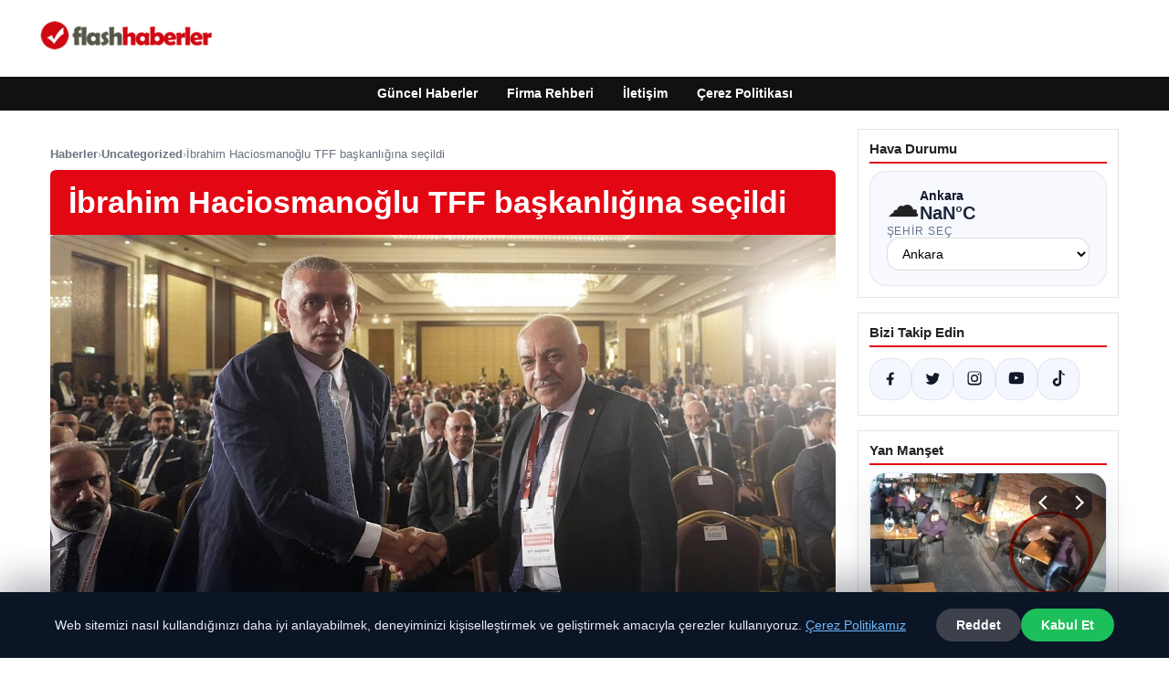

--- FILE ---
content_type: text/html; charset=UTF-8
request_url: https://flashhaberler.com.tr/ibrahim-haciosmanoglu-tff-baskanligina-secildi/
body_size: 19424
content:
<!DOCTYPE html>
<html lang="tr">
<head>
    <meta charset="UTF-8">
    <meta name="viewport" content="width=device-width, initial-scale=1">
    <title>İbrahim Haciosmanoğlu TFF başkanlığına seçildi &#8211; Flash Haberler</title>
<meta name='robots' content='max-image-preview:large' />
<link rel="alternate" type="application/rss+xml" title="Flash Haberler &raquo; akışı" href="https://flashhaberler.com.tr/feed/" />
<link rel="alternate" type="application/rss+xml" title="Flash Haberler &raquo; yorum akışı" href="https://flashhaberler.com.tr/comments/feed/" />
<link rel="alternate" type="application/rss+xml" title="Flash Haberler &raquo; İbrahim Haciosmanoğlu TFF başkanlığına seçildi yorum akışı" href="https://flashhaberler.com.tr/ibrahim-haciosmanoglu-tff-baskanligina-secildi/feed/" />
<link rel="alternate" title="oEmbed (JSON)" type="application/json+oembed" href="https://flashhaberler.com.tr/wp-json/oembed/1.0/embed?url=https%3A%2F%2Fflashhaberler.com.tr%2Fibrahim-haciosmanoglu-tff-baskanligina-secildi%2F" />
<link rel="alternate" title="oEmbed (XML)" type="text/xml+oembed" href="https://flashhaberler.com.tr/wp-json/oembed/1.0/embed?url=https%3A%2F%2Fflashhaberler.com.tr%2Fibrahim-haciosmanoglu-tff-baskanligina-secildi%2F&#038;format=xml" />
<meta name="description" content="İbrahim Hacıosmanoğlu, Türkiye Futbol Federasyonu başkanlığını Mehmet Büyükekşi&#039;den devraldı.
    REKLAMTürkiye Futbol Federasyonu&#039;nun (TFF) Olağan Mali ve" />
<meta property="og:title" content="İbrahim Haciosmanoğlu TFF başkanlığına seçildi" />
<meta property="og:description" content="İbrahim Hacıosmanoğlu, Türkiye Futbol Federasyonu başkanlığını Mehmet Büyükekşi&#039;den devraldı.
    REKLAMTürkiye Futbol Federasyonu&#039;nun (TFF) Olağan Mali ve" />
<meta property="og:type" content="article" />
<meta property="og:url" content="https://flashhaberler.com.tr/ibrahim-haciosmanoglu-tff-baskanligina-secildi/" />
<meta property="og:image" content="https://flashhaberler.com.tr/wp-content/uploads/2024/07/1200x675_cmsv2_19e2a28d-fe0a-5005-980d-53674a04be8d-8586060.jpg" />
<meta name="twitter:card" content="summary_large_image" />
<meta name="twitter:title" content="İbrahim Haciosmanoğlu TFF başkanlığına seçildi" />
<meta name="twitter:description" content="İbrahim Hacıosmanoğlu, Türkiye Futbol Federasyonu başkanlığını Mehmet Büyükekşi&#039;den devraldı.
    REKLAMTürkiye Futbol Federasyonu&#039;nun (TFF) Olağan Mali ve" />
<meta name="twitter:image" content="https://flashhaberler.com.tr/wp-content/uploads/2024/07/1200x675_cmsv2_19e2a28d-fe0a-5005-980d-53674a04be8d-8586060.jpg" />
<style id='wp-img-auto-sizes-contain-inline-css' type='text/css'>
img:is([sizes=auto i],[sizes^="auto," i]){contain-intrinsic-size:3000px 1500px}
/*# sourceURL=wp-img-auto-sizes-contain-inline-css */
</style>
<style id='wp-emoji-styles-inline-css' type='text/css'>

	img.wp-smiley, img.emoji {
		display: inline !important;
		border: none !important;
		box-shadow: none !important;
		height: 1em !important;
		width: 1em !important;
		margin: 0 0.07em !important;
		vertical-align: -0.1em !important;
		background: none !important;
		padding: 0 !important;
	}
/*# sourceURL=wp-emoji-styles-inline-css */
</style>
<style id='wp-block-library-inline-css' type='text/css'>
:root{--wp-block-synced-color:#7a00df;--wp-block-synced-color--rgb:122,0,223;--wp-bound-block-color:var(--wp-block-synced-color);--wp-editor-canvas-background:#ddd;--wp-admin-theme-color:#007cba;--wp-admin-theme-color--rgb:0,124,186;--wp-admin-theme-color-darker-10:#006ba1;--wp-admin-theme-color-darker-10--rgb:0,107,160.5;--wp-admin-theme-color-darker-20:#005a87;--wp-admin-theme-color-darker-20--rgb:0,90,135;--wp-admin-border-width-focus:2px}@media (min-resolution:192dpi){:root{--wp-admin-border-width-focus:1.5px}}.wp-element-button{cursor:pointer}:root .has-very-light-gray-background-color{background-color:#eee}:root .has-very-dark-gray-background-color{background-color:#313131}:root .has-very-light-gray-color{color:#eee}:root .has-very-dark-gray-color{color:#313131}:root .has-vivid-green-cyan-to-vivid-cyan-blue-gradient-background{background:linear-gradient(135deg,#00d084,#0693e3)}:root .has-purple-crush-gradient-background{background:linear-gradient(135deg,#34e2e4,#4721fb 50%,#ab1dfe)}:root .has-hazy-dawn-gradient-background{background:linear-gradient(135deg,#faaca8,#dad0ec)}:root .has-subdued-olive-gradient-background{background:linear-gradient(135deg,#fafae1,#67a671)}:root .has-atomic-cream-gradient-background{background:linear-gradient(135deg,#fdd79a,#004a59)}:root .has-nightshade-gradient-background{background:linear-gradient(135deg,#330968,#31cdcf)}:root .has-midnight-gradient-background{background:linear-gradient(135deg,#020381,#2874fc)}:root{--wp--preset--font-size--normal:16px;--wp--preset--font-size--huge:42px}.has-regular-font-size{font-size:1em}.has-larger-font-size{font-size:2.625em}.has-normal-font-size{font-size:var(--wp--preset--font-size--normal)}.has-huge-font-size{font-size:var(--wp--preset--font-size--huge)}.has-text-align-center{text-align:center}.has-text-align-left{text-align:left}.has-text-align-right{text-align:right}.has-fit-text{white-space:nowrap!important}#end-resizable-editor-section{display:none}.aligncenter{clear:both}.items-justified-left{justify-content:flex-start}.items-justified-center{justify-content:center}.items-justified-right{justify-content:flex-end}.items-justified-space-between{justify-content:space-between}.screen-reader-text{border:0;clip-path:inset(50%);height:1px;margin:-1px;overflow:hidden;padding:0;position:absolute;width:1px;word-wrap:normal!important}.screen-reader-text:focus{background-color:#ddd;clip-path:none;color:#444;display:block;font-size:1em;height:auto;left:5px;line-height:normal;padding:15px 23px 14px;text-decoration:none;top:5px;width:auto;z-index:100000}html :where(.has-border-color){border-style:solid}html :where([style*=border-top-color]){border-top-style:solid}html :where([style*=border-right-color]){border-right-style:solid}html :where([style*=border-bottom-color]){border-bottom-style:solid}html :where([style*=border-left-color]){border-left-style:solid}html :where([style*=border-width]){border-style:solid}html :where([style*=border-top-width]){border-top-style:solid}html :where([style*=border-right-width]){border-right-style:solid}html :where([style*=border-bottom-width]){border-bottom-style:solid}html :where([style*=border-left-width]){border-left-style:solid}html :where(img[class*=wp-image-]){height:auto;max-width:100%}:where(figure){margin:0 0 1em}html :where(.is-position-sticky){--wp-admin--admin-bar--position-offset:var(--wp-admin--admin-bar--height,0px)}@media screen and (max-width:600px){html :where(.is-position-sticky){--wp-admin--admin-bar--position-offset:0px}}

/*# sourceURL=wp-block-library-inline-css */
</style><style id='global-styles-inline-css' type='text/css'>
:root{--wp--preset--aspect-ratio--square: 1;--wp--preset--aspect-ratio--4-3: 4/3;--wp--preset--aspect-ratio--3-4: 3/4;--wp--preset--aspect-ratio--3-2: 3/2;--wp--preset--aspect-ratio--2-3: 2/3;--wp--preset--aspect-ratio--16-9: 16/9;--wp--preset--aspect-ratio--9-16: 9/16;--wp--preset--color--black: #000000;--wp--preset--color--cyan-bluish-gray: #abb8c3;--wp--preset--color--white: #ffffff;--wp--preset--color--pale-pink: #f78da7;--wp--preset--color--vivid-red: #cf2e2e;--wp--preset--color--luminous-vivid-orange: #ff6900;--wp--preset--color--luminous-vivid-amber: #fcb900;--wp--preset--color--light-green-cyan: #7bdcb5;--wp--preset--color--vivid-green-cyan: #00d084;--wp--preset--color--pale-cyan-blue: #8ed1fc;--wp--preset--color--vivid-cyan-blue: #0693e3;--wp--preset--color--vivid-purple: #9b51e0;--wp--preset--gradient--vivid-cyan-blue-to-vivid-purple: linear-gradient(135deg,rgb(6,147,227) 0%,rgb(155,81,224) 100%);--wp--preset--gradient--light-green-cyan-to-vivid-green-cyan: linear-gradient(135deg,rgb(122,220,180) 0%,rgb(0,208,130) 100%);--wp--preset--gradient--luminous-vivid-amber-to-luminous-vivid-orange: linear-gradient(135deg,rgb(252,185,0) 0%,rgb(255,105,0) 100%);--wp--preset--gradient--luminous-vivid-orange-to-vivid-red: linear-gradient(135deg,rgb(255,105,0) 0%,rgb(207,46,46) 100%);--wp--preset--gradient--very-light-gray-to-cyan-bluish-gray: linear-gradient(135deg,rgb(238,238,238) 0%,rgb(169,184,195) 100%);--wp--preset--gradient--cool-to-warm-spectrum: linear-gradient(135deg,rgb(74,234,220) 0%,rgb(151,120,209) 20%,rgb(207,42,186) 40%,rgb(238,44,130) 60%,rgb(251,105,98) 80%,rgb(254,248,76) 100%);--wp--preset--gradient--blush-light-purple: linear-gradient(135deg,rgb(255,206,236) 0%,rgb(152,150,240) 100%);--wp--preset--gradient--blush-bordeaux: linear-gradient(135deg,rgb(254,205,165) 0%,rgb(254,45,45) 50%,rgb(107,0,62) 100%);--wp--preset--gradient--luminous-dusk: linear-gradient(135deg,rgb(255,203,112) 0%,rgb(199,81,192) 50%,rgb(65,88,208) 100%);--wp--preset--gradient--pale-ocean: linear-gradient(135deg,rgb(255,245,203) 0%,rgb(182,227,212) 50%,rgb(51,167,181) 100%);--wp--preset--gradient--electric-grass: linear-gradient(135deg,rgb(202,248,128) 0%,rgb(113,206,126) 100%);--wp--preset--gradient--midnight: linear-gradient(135deg,rgb(2,3,129) 0%,rgb(40,116,252) 100%);--wp--preset--font-size--small: 13px;--wp--preset--font-size--medium: 20px;--wp--preset--font-size--large: 36px;--wp--preset--font-size--x-large: 42px;--wp--preset--spacing--20: 0.44rem;--wp--preset--spacing--30: 0.67rem;--wp--preset--spacing--40: 1rem;--wp--preset--spacing--50: 1.5rem;--wp--preset--spacing--60: 2.25rem;--wp--preset--spacing--70: 3.38rem;--wp--preset--spacing--80: 5.06rem;--wp--preset--shadow--natural: 6px 6px 9px rgba(0, 0, 0, 0.2);--wp--preset--shadow--deep: 12px 12px 50px rgba(0, 0, 0, 0.4);--wp--preset--shadow--sharp: 6px 6px 0px rgba(0, 0, 0, 0.2);--wp--preset--shadow--outlined: 6px 6px 0px -3px rgb(255, 255, 255), 6px 6px rgb(0, 0, 0);--wp--preset--shadow--crisp: 6px 6px 0px rgb(0, 0, 0);}:where(.is-layout-flex){gap: 0.5em;}:where(.is-layout-grid){gap: 0.5em;}body .is-layout-flex{display: flex;}.is-layout-flex{flex-wrap: wrap;align-items: center;}.is-layout-flex > :is(*, div){margin: 0;}body .is-layout-grid{display: grid;}.is-layout-grid > :is(*, div){margin: 0;}:where(.wp-block-columns.is-layout-flex){gap: 2em;}:where(.wp-block-columns.is-layout-grid){gap: 2em;}:where(.wp-block-post-template.is-layout-flex){gap: 1.25em;}:where(.wp-block-post-template.is-layout-grid){gap: 1.25em;}.has-black-color{color: var(--wp--preset--color--black) !important;}.has-cyan-bluish-gray-color{color: var(--wp--preset--color--cyan-bluish-gray) !important;}.has-white-color{color: var(--wp--preset--color--white) !important;}.has-pale-pink-color{color: var(--wp--preset--color--pale-pink) !important;}.has-vivid-red-color{color: var(--wp--preset--color--vivid-red) !important;}.has-luminous-vivid-orange-color{color: var(--wp--preset--color--luminous-vivid-orange) !important;}.has-luminous-vivid-amber-color{color: var(--wp--preset--color--luminous-vivid-amber) !important;}.has-light-green-cyan-color{color: var(--wp--preset--color--light-green-cyan) !important;}.has-vivid-green-cyan-color{color: var(--wp--preset--color--vivid-green-cyan) !important;}.has-pale-cyan-blue-color{color: var(--wp--preset--color--pale-cyan-blue) !important;}.has-vivid-cyan-blue-color{color: var(--wp--preset--color--vivid-cyan-blue) !important;}.has-vivid-purple-color{color: var(--wp--preset--color--vivid-purple) !important;}.has-black-background-color{background-color: var(--wp--preset--color--black) !important;}.has-cyan-bluish-gray-background-color{background-color: var(--wp--preset--color--cyan-bluish-gray) !important;}.has-white-background-color{background-color: var(--wp--preset--color--white) !important;}.has-pale-pink-background-color{background-color: var(--wp--preset--color--pale-pink) !important;}.has-vivid-red-background-color{background-color: var(--wp--preset--color--vivid-red) !important;}.has-luminous-vivid-orange-background-color{background-color: var(--wp--preset--color--luminous-vivid-orange) !important;}.has-luminous-vivid-amber-background-color{background-color: var(--wp--preset--color--luminous-vivid-amber) !important;}.has-light-green-cyan-background-color{background-color: var(--wp--preset--color--light-green-cyan) !important;}.has-vivid-green-cyan-background-color{background-color: var(--wp--preset--color--vivid-green-cyan) !important;}.has-pale-cyan-blue-background-color{background-color: var(--wp--preset--color--pale-cyan-blue) !important;}.has-vivid-cyan-blue-background-color{background-color: var(--wp--preset--color--vivid-cyan-blue) !important;}.has-vivid-purple-background-color{background-color: var(--wp--preset--color--vivid-purple) !important;}.has-black-border-color{border-color: var(--wp--preset--color--black) !important;}.has-cyan-bluish-gray-border-color{border-color: var(--wp--preset--color--cyan-bluish-gray) !important;}.has-white-border-color{border-color: var(--wp--preset--color--white) !important;}.has-pale-pink-border-color{border-color: var(--wp--preset--color--pale-pink) !important;}.has-vivid-red-border-color{border-color: var(--wp--preset--color--vivid-red) !important;}.has-luminous-vivid-orange-border-color{border-color: var(--wp--preset--color--luminous-vivid-orange) !important;}.has-luminous-vivid-amber-border-color{border-color: var(--wp--preset--color--luminous-vivid-amber) !important;}.has-light-green-cyan-border-color{border-color: var(--wp--preset--color--light-green-cyan) !important;}.has-vivid-green-cyan-border-color{border-color: var(--wp--preset--color--vivid-green-cyan) !important;}.has-pale-cyan-blue-border-color{border-color: var(--wp--preset--color--pale-cyan-blue) !important;}.has-vivid-cyan-blue-border-color{border-color: var(--wp--preset--color--vivid-cyan-blue) !important;}.has-vivid-purple-border-color{border-color: var(--wp--preset--color--vivid-purple) !important;}.has-vivid-cyan-blue-to-vivid-purple-gradient-background{background: var(--wp--preset--gradient--vivid-cyan-blue-to-vivid-purple) !important;}.has-light-green-cyan-to-vivid-green-cyan-gradient-background{background: var(--wp--preset--gradient--light-green-cyan-to-vivid-green-cyan) !important;}.has-luminous-vivid-amber-to-luminous-vivid-orange-gradient-background{background: var(--wp--preset--gradient--luminous-vivid-amber-to-luminous-vivid-orange) !important;}.has-luminous-vivid-orange-to-vivid-red-gradient-background{background: var(--wp--preset--gradient--luminous-vivid-orange-to-vivid-red) !important;}.has-very-light-gray-to-cyan-bluish-gray-gradient-background{background: var(--wp--preset--gradient--very-light-gray-to-cyan-bluish-gray) !important;}.has-cool-to-warm-spectrum-gradient-background{background: var(--wp--preset--gradient--cool-to-warm-spectrum) !important;}.has-blush-light-purple-gradient-background{background: var(--wp--preset--gradient--blush-light-purple) !important;}.has-blush-bordeaux-gradient-background{background: var(--wp--preset--gradient--blush-bordeaux) !important;}.has-luminous-dusk-gradient-background{background: var(--wp--preset--gradient--luminous-dusk) !important;}.has-pale-ocean-gradient-background{background: var(--wp--preset--gradient--pale-ocean) !important;}.has-electric-grass-gradient-background{background: var(--wp--preset--gradient--electric-grass) !important;}.has-midnight-gradient-background{background: var(--wp--preset--gradient--midnight) !important;}.has-small-font-size{font-size: var(--wp--preset--font-size--small) !important;}.has-medium-font-size{font-size: var(--wp--preset--font-size--medium) !important;}.has-large-font-size{font-size: var(--wp--preset--font-size--large) !important;}.has-x-large-font-size{font-size: var(--wp--preset--font-size--x-large) !important;}
/*# sourceURL=global-styles-inline-css */
</style>

<style id='classic-theme-styles-inline-css' type='text/css'>
/*! This file is auto-generated */
.wp-block-button__link{color:#fff;background-color:#32373c;border-radius:9999px;box-shadow:none;text-decoration:none;padding:calc(.667em + 2px) calc(1.333em + 2px);font-size:1.125em}.wp-block-file__button{background:#32373c;color:#fff;text-decoration:none}
/*# sourceURL=/wp-includes/css/classic-themes.min.css */
</style>
<link rel='stylesheet' id='dtheme-style-css' href='https://flashhaberler.com.tr/wp-content/themes/dtheme/style.css?ver=1767340479' type='text/css' media='all' />
<style id='dtheme-style-inline-css' type='text/css'>
:root{--dtheme-primary:#e30613;--dtheme-secondary:#111111;--dtheme-bg:#ffffff;--dtheme-text:#222222;--dtheme-link:#e30613;--dtheme-header-bg:#ffffff;--dtheme-header-height:70px;--dtheme-manset-title:#ffffff;--dtheme-manset-button-bg:#c4001d;--dtheme-manset-button-text:#1d5982;--dtheme-manset-button-active-bg:#81d742;--dtheme-manset-button-active-text:#007f4e;}
/*# sourceURL=dtheme-style-inline-css */
</style>
<link rel='stylesheet' id='dtheme-single-css' href='https://flashhaberler.com.tr/wp-content/themes/dtheme/single.css?ver=1767340479' type='text/css' media='all' />
<link rel="https://api.w.org/" href="https://flashhaberler.com.tr/wp-json/" /><link rel="alternate" title="JSON" type="application/json" href="https://flashhaberler.com.tr/wp-json/wp/v2/posts/6450" /><link rel="EditURI" type="application/rsd+xml" title="RSD" href="https://flashhaberler.com.tr/xmlrpc.php?rsd" />
<meta name="generator" content="WordPress 6.9" />
<link rel="canonical" href="https://flashhaberler.com.tr/ibrahim-haciosmanoglu-tff-baskanligina-secildi/" />
<link rel='shortlink' href='https://flashhaberler.com.tr/?p=6450' />
<script type="application/ld+json">{"@context":"https://schema.org","@type":"Article","mainEntityOfPage":{"@type":"WebPage","@id":"https://flashhaberler.com.tr/ibrahim-haciosmanoglu-tff-baskanligina-secildi/"},"headline":"İbrahim Haciosmanoğlu TFF başkanlığına seçildi","description":"İbrahim Hacıosmanoğlu, Türkiye Futbol Federasyonu başkanlığını Mehmet Büyükekşi'den devraldı. REKLAMTürkiye Futbol Federasyonu'nun (TFF) Olağan Mali ve Seçim Genel Kurulu perşembe günü Ankara'da gerçekleştirildi. Resmi olmayan sonuçlara göre, Mehmet Büyükekşi ile İbrahim Hacıosmanoğlu...","datePublished":"2024-07-27T01:02:18+00:00","dateModified":"2024-07-27T01:02:18+00:00","author":{"@type":"Person","name":"admin"},"publisher":{"@type":"Organization","name":"Flash Haberler","logo":{"@type":"ImageObject","url":"https://flashhaberler.com.tr/wp-content/uploads/2024/07/cropped-flashhaberler.png"}},"wordCount":341,"image":["https://flashhaberler.com.tr/wp-content/uploads/2024/07/1200x675_cmsv2_19e2a28d-fe0a-5005-980d-53674a04be8d-8586060.jpg"]}</script>
<style>@media (max-width: 780px){.dtheme-breaking{display:none !important;}}</style><link rel="icon" href="https://flashhaberler.com.tr/wp-content/uploads/2024/07/cropped-cropped-flashhaberler-32x32.png" sizes="32x32" />
<link rel="icon" href="https://flashhaberler.com.tr/wp-content/uploads/2024/07/cropped-cropped-flashhaberler-192x192.png" sizes="192x192" />
<link rel="apple-touch-icon" href="https://flashhaberler.com.tr/wp-content/uploads/2024/07/cropped-cropped-flashhaberler-180x180.png" />
<meta name="msapplication-TileImage" content="https://flashhaberler.com.tr/wp-content/uploads/2024/07/cropped-cropped-flashhaberler-270x270.png" />
    <script>
    (function() {
        var mq = window.matchMedia && window.matchMedia('(max-width: 800px)');
        var hideBreaking = false;
        var hideMarket = false;
        if (mq && mq.matches) {
            document.documentElement.classList.add('dtheme-mobile');
            document.addEventListener('DOMContentLoaded', function() {
                if (hideBreaking) {
                    var breaking = document.querySelector('.dtheme-breaking');
                    if (breaking) {
                        breaking.style.display = 'none';
                    }
                }
                if (hideMarket) {
                    var market = document.querySelector('.dtheme-market');
                    if (market) {
                        market.style.display = 'none';
                    }
                }
            });
        }
    })();
    </script>
</head>
<body class="wp-singular post-template-default single single-post postid-6450 single-format-standard wp-custom-logo wp-theme-dtheme dtheme-breaking-mobile-enabled dtheme-market-mobile-enabled">
<header class="dtheme-header-main">
    <div class="dtheme-container dtheme-header-main-inner align-left">
                <div class="dtheme-logo">
            <a href="https://flashhaberler.com.tr/" class="custom-logo-link" rel="home"><img width="200" height="60" src="https://flashhaberler.com.tr/wp-content/uploads/2024/07/cropped-flashhaberler.png" class="custom-logo" alt="flashhaberler" decoding="async" /></a>        </div>
    </div>
</header>
    <nav class="dtheme-nav-bar palette-dark" aria-label="Birincil Menü">
        <div class="dtheme-container">
            <ul id="menu-ana-menu" class="dtheme-nav-menu"><li id="menu-item-12249" class="menu-item menu-item-type-custom menu-item-object-custom menu-item-home menu-item-12249"><a href="https://flashhaberler.com.tr/">Güncel Haberler</a></li>
<li id="menu-item-12250" class="menu-item menu-item-type-post_type menu-item-object-page menu-item-12250"><a href="https://flashhaberler.com.tr/firma-rehberi/">Firma Rehberi</a></li>
<li id="menu-item-12251" class="menu-item menu-item-type-post_type menu-item-object-page menu-item-12251"><a href="https://flashhaberler.com.tr/iletisim/">İletişim</a></li>
<li id="menu-item-12252" class="menu-item menu-item-type-post_type menu-item-object-page menu-item-12252"><a href="https://flashhaberler.com.tr/cerez-politikasi/">Çerez Politikası</a></li>
</ul>        </div>
    </nav>
<div class="dtheme-container">
<div class="dtheme-layout">
    <main>
        <div class="dtheme-single-row">
            <div class="dtheme-single-content">
                                                        <article id="post-6450" class="dtheme-article post-6450 post type-post status-publish format-standard has-post-thumbnail hentry category-uncategorized">
                        <header class="dtheme-article-header">
                                                            <nav class="dtheme-article-breadcrumb" aria-label="Breadcrumb">
                                    <a href="https://flashhaberler.com.tr/">Haberler</a><span class="sep">›</span><a href="https://flashhaberler.com.tr/category/uncategorized/">Uncategorized</a><span class="sep">›</span><span class="current">İbrahim Haciosmanoğlu TFF başkanlığına seçildi</span>                                </nav>
                            
                            <div class="dtheme-article-headline-strip">
                                <h1 class="dtheme-article-title">İbrahim Haciosmanoğlu TFF başkanlığına seçildi</h1>
                            </div>

                                                            <div class="dtheme-article-hero">
                                    <img width="1200" height="675" src="https://flashhaberler.com.tr/wp-content/uploads/2024/07/1200x675_cmsv2_19e2a28d-fe0a-5005-980d-53674a04be8d-8586060.jpg" class="attachment-large size-large wp-post-image" alt="" decoding="async" fetchpriority="high" srcset="https://flashhaberler.com.tr/wp-content/uploads/2024/07/1200x675_cmsv2_19e2a28d-fe0a-5005-980d-53674a04be8d-8586060.jpg 1200w, https://flashhaberler.com.tr/wp-content/uploads/2024/07/1200x675_cmsv2_19e2a28d-fe0a-5005-980d-53674a04be8d-8586060-768x432.jpg 768w" sizes="(max-width: 1200px) 100vw, 1200px" />                                </div>
                            
                            <div class="dtheme-article-meta-bar">
                                <div class="dtheme-article-meta-left">
                                    <span class="dtheme-article-author">admin</span>
                                    <span class="sep">•</span>
                                    <span class="dtheme-article-date">27.07.2024 04:02</span>
                                                                    </div>
                                <div class="dtheme-article-meta-share">
                                    <span class="dtheme-share-label">Paylaş:</span>
                                    <a class="dtheme-share-btn twitter" href="https://twitter.com/intent/tweet?url=https%3A%2F%2Fflashhaberler.com.tr%2Fibrahim-haciosmanoglu-tff-baskanligina-secildi%2F&text=%C4%B0brahim%20Haciosmano%C4%9Flu%20TFF%20ba%C5%9Fkanl%C4%B1%C4%9F%C4%B1na%20se%C3%A7ildi" target="_blank" rel="noopener noreferrer">Twitter</a>
                                    <a class="dtheme-share-btn facebook" href="https://www.facebook.com/sharer/sharer.php?u=https%3A%2F%2Fflashhaberler.com.tr%2Fibrahim-haciosmanoglu-tff-baskanligina-secildi%2F" target="_blank" rel="noopener noreferrer">Facebook</a>
                                    <a class="dtheme-share-btn whatsapp" href="https://api.whatsapp.com/send?text=%C4%B0brahim%20Haciosmano%C4%9Flu%20TFF%20ba%C5%9Fkanl%C4%B1%C4%9F%C4%B1na%20se%C3%A7ildi%20https%3A%2F%2Fflashhaberler.com.tr%2Fibrahim-haciosmanoglu-tff-baskanligina-secildi%2F" target="_blank" rel="noopener noreferrer">WhatsApp</a>
                                    <a class="dtheme-share-btn reddit" href="https://www.reddit.com/submit?url=https%3A%2F%2Fflashhaberler.com.tr%2Fibrahim-haciosmanoglu-tff-baskanligina-secildi%2F&title=%C4%B0brahim%20Haciosmano%C4%9Flu%20TFF%20ba%C5%9Fkanl%C4%B1%C4%9F%C4%B1na%20se%C3%A7ildi" target="_blank" rel="noopener noreferrer">Reddit</a>
                                    <a class="dtheme-share-btn pinterest" href="https://pinterest.com/pin/create/bookmarklet/?url=https%3A%2F%2Fflashhaberler.com.tr%2Fibrahim-haciosmanoglu-tff-baskanligina-secildi%2F&description=%C4%B0brahim%20Haciosmano%C4%9Flu%20TFF%20ba%C5%9Fkanl%C4%B1%C4%9F%C4%B1na%20se%C3%A7ildi" target="_blank" rel="noopener noreferrer">Pinterest</a>
                                </div>
                            </div>
                        </header>

                        <div class="dtheme-article-content">
                            <p><script type="application/ld+json">{"@context":"https:\/\/schema.org","@type":"NewsArticle","headline":"\u0130brahim Haciosmano\u011flu TFF ba\u015fkanl\u0131\u011f\u0131na se\u00e7ildi","datePublished":"2024-07-27T04:02:18+03:00","dateModified":"2024-07-27T04:02:18+03:00","author":{"@type":"Person","name":"admin"},"mainEntityOfPage":"https:\/\/flashhaberler.com.tr\/ibrahim-haciosmanoglu-tff-baskanligina-secildi\/","image":["https:\/\/flashhaberler.com.tr\/wp-content\/uploads\/2024\/07\/1200x675_cmsv2_19e2a28d-fe0a-5005-980d-53674a04be8d-8586060.jpg"]}</script></p>
<p>        İbrahim Hacıosmanoğlu, Türkiye Futbol Federasyonu başkanlığını Mehmet Büyükekşi&#8217;den devraldı.
    </p>
<div>
<div class="c-ad c-ad-halfpage u-show-for-small-only">
<div class="c-ad__placeholder"><span>REKLAM</span></div>
</div>
<p>Türkiye Futbol Federasyonu&#8217;nun (TFF) Olağan Mali ve Seçim Genel Kurulu perşembe günü Ankara&#8217;da gerçekleştirildi.  Resmi olmayan sonuçlara göre, Mehmet Büyükekşi ile İbrahim Hacıosmanoğlu arasındaki başkanlık yarışını Hacıosmanoğlu kazandı.</p>
<p>Seçimlerde 321 TFF delegesi oy kullanma hakkına sahip oldu.  Ancak kongreye 274 delege katılarak oy kullandı.</p>
<div class="c-ad c-ad-sticky-floor c-advertising-sticky-floor sales-advertising-sticky-floor u-hide-for-medium"><button class="c-ad__btn-close" type="button" onclick="this.parentElement.classList.add('u-hide-for-all')"><img decoding="async" src="https://flashhaberler.com.tr/wp-content/uploads/2024/07/1720278900_453_Esadin-danismani-Samda-supheli-bir-trafik-kazasinda-hayatini-kaybetti.svg.svg+xml" width="10" height="10" alt="Reklamı kapat" fetchpriority="high" loading="lazy"/></button></div>
<p>Katılımcılar arasında ayrıca Galatasaray Spor Kulübü Başkanı Dursun Özbek, F.Bahçe Spor Kulübü ve Kulüpler Birliği Vakfı Başkanı Ali Koç, Beşiktaş Jimnastik Kulübü Başkanı Hasan Arat ve Trabzonspor Kulübü Başkanı Ertuğrul Doğan da yer aldı.</p>
<p>Seçimlerin ardından, Avrupa futbolunun yönetim ve denetleme organı olan Avrupa Futbol Federasyonları Birliği&#8217;nin (UEFA) ve dünya futbolunun en yüksek yönetim organı olan Fédération Internationale de Football Association&#8217;ın (FIFA) temsilcileri de katıldı.</p>
<p>Hacıosmanoğlu, seçim öncesi yaptığı açıklamada, &#8220;Biz futboldan geliyoruz, sorunları biliyoruz. Futbolun adil ve adil bir yönetime ihtiyacı var.&#8221;</p>
<p>Sorunları çözeceğiz ama &#8216;biz başardık&#8217; diyerek değil, ortak paydada buluşacağız.&#8221;</p>
<p>Hacıosmanoğlu, &#8220;Bütün sorunlarımız adaletsizlikten kaynaklanıyor&#8221; dedi.  Trabzonspor eski başkanı Hacıosmanoğlu, &#8220;Gömleklerimizi çıkardık&#8221; dedi.</p>
<p>&#8220;Hakemler hata yaptığında onları eleştireceğim ve bu hatayla ilgili açıklama yapmalarını isteyeceğim&#8221; diye ekledi.</p>
<p>Hacıosmanoğlu, kulüp başkanlarının Profesyonel Futbol Disiplin Kurulu&#8217;na (PFDK) sevk edilmesini de yasaklayacağını belirtti.</p>
<p>&#8220;Adil bir yönetim istiyorsak bunu garanti edecek iradeye sahibiz. Eski defterlerin hepsini kapattık. Bir adım atan için 10 adım atacağız.&#8221;</p>
<p>Hacıosmanoğlu, TFF&#8217;nin resmen F.Bahçe olarak kabul ettiği 2010-2011 sezonunun şampiyonunun Trabzonspor olduğunu öne sürerek, bu açıklamaların son günlerde sıradanlaştığını söyledi.</p>
</div>
                        </div>

                        <nav class="dtheme-article-nav">
                            <div class="dtheme-article-nav-prev"><a href="https://flashhaberler.com.tr/tum-dunya-alarmda-covid-19un-daha-bulasici-versiyonu-hizla-yayiliyor-bu-belirtilere-dikkat-edin/" rel="prev">← Tüm dünya alarmda: &#8216;Covid-19&#8217;un daha bulaşıcı versiyonu&#8217; hızla yayılıyor!  Bu belirtilere dikkat edin</a></div>
                            <div class="dtheme-article-nav-next"><a href="https://flashhaberler.com.tr/ekran-kartimin-kac-gb-oldugunu-nasil-ogrenebilirim-grafik-kartinizin-kac-gb-oldugunu-nasil-kontrol-edersiniz/" rel="next">Ekran kartımın kaç GB olduğunu nasıl öğrenebilirim?  Grafik kartınızın kaç GB olduğunu nasıl kontrol edersiniz? →</a></div>
                        </nav>

                                                    <section class="dtheme-related">
                                <h2>Tavsiye Edilen Haberler</h2>
                                <div class="dtheme-related-grid">
                                                                            <article class="dtheme-related-card post-12022 post type-post status-publish format-standard has-post-thumbnail hentry category-uncategorized">
                                            <a href="https://flashhaberler.com.tr/16-aralik-sali-icin-yay-burcu-gunluk-yorumlari/">
                                                <img width="600" height="355" src="https://flashhaberler.com.tr/wp-content/uploads/2025/12/bb330d83-6ec4-4c1d-a753-b9832032c601.webp" class="attachment-medium_large size-medium_large wp-post-image" alt="" decoding="async" />                                                <div class="dtheme-related-body">
                                                    <div class="dtheme-related-meta">16/12/2025</div>
                                                    <h3>16 Aralık Salı için Yay Burcu Günlük Yorumları</h3>
                                                </div>
                                            </a>
                                        </article>
                                                                            <article class="dtheme-related-card post-12016 post type-post status-publish format-standard has-post-thumbnail hentry category-uncategorized">
                                            <a href="https://flashhaberler.com.tr/fedin-faiz-karari-ne-zaman-aciklanacak-faiz-indirimi-bekleniyor-mu/">
                                                <img width="768" height="432" src="https://flashhaberler.com.tr/wp-content/uploads/2025/12/thumbs_b_c_091bfca01199a3841af79-689852-768x432.jpg" class="attachment-medium_large size-medium_large wp-post-image" alt="" decoding="async" srcset="https://flashhaberler.com.tr/wp-content/uploads/2025/12/thumbs_b_c_091bfca01199a3841af79-689852-768x432.jpg 768w, https://flashhaberler.com.tr/wp-content/uploads/2025/12/thumbs_b_c_091bfca01199a3841af79-689852.jpg 930w" sizes="(max-width: 768px) 100vw, 768px" />                                                <div class="dtheme-related-body">
                                                    <div class="dtheme-related-meta">15/12/2025</div>
                                                    <h3>FED&#8217;in faiz kararı ne zaman açıklanacak? Faiz indirimi bekleniyor mu?</h3>
                                                </div>
                                            </a>
                                        </article>
                                                                            <article class="dtheme-related-card post-12008 post type-post status-publish format-standard has-post-thumbnail hentry category-uncategorized">
                                            <a href="https://flashhaberler.com.tr/aile-ve-sosyal-hizmetler-ile-milli-egitim-bakanliklarinin-2026-butceleri-onaylandi/">
                                                <img width="460" height="340" src="https://flashhaberler.com.tr/wp-content/uploads/2025/12/693f321ee1251585a934e652.jpg" class="attachment-medium_large size-medium_large wp-post-image" alt="" decoding="async" loading="lazy" />                                                <div class="dtheme-related-body">
                                                    <div class="dtheme-related-meta">15/12/2025</div>
                                                    <h3>Aile ve Sosyal Hizmetler ile Milli Eğitim Bakanlıkları&#8217;nın 2026 Bütçeleri Onaylandı</h3>
                                                </div>
                                            </a>
                                        </article>
                                                                    </div>
                            </section>
                        
                        <div class="dtheme-comments">
                            <section id="comments" class="dtheme-comments-loop">
    
            <div class="dtheme-comment-form">
            	<div id="respond" class="comment-respond">
		<h3 id="reply-title" class="comment-reply-title">Bir yanıt yazın <small><a rel="nofollow" id="cancel-comment-reply-link" href="/ibrahim-haciosmanoglu-tff-baskanligina-secildi/#respond" style="display:none;">Yanıtı iptal et</a></small></h3><form action="https://flashhaberler.com.tr/wp-comments-post.php" method="post" id="commentform" class="comment-form"><p class="comment-notes"><span id="email-notes">E-posta adresiniz yayınlanmayacak.</span> <span class="required-field-message">Gerekli alanlar <span class="required">*</span> ile işaretlenmişlerdir</span></p><p class="comment-form-comment"><label for="comment">Yorum <span class="required">*</span></label> <textarea id="comment" name="comment" cols="45" rows="8" maxlength="65525" required></textarea></p><p class="comment-form-author"><label for="author">Ad <span class="required">*</span></label> <input id="author" name="author" type="text" value="" size="30" maxlength="245" autocomplete="name" required /></p>
<p class="comment-form-email"><label for="email">E-posta <span class="required">*</span></label> <input id="email" name="email" type="email" value="" size="30" maxlength="100" aria-describedby="email-notes" autocomplete="email" required /></p>
<p class="comment-form-url"><label for="url">İnternet sitesi</label> <input id="url" name="url" type="url" value="" size="30" maxlength="200" autocomplete="url" /></p>
<p class="comment-form-cookies-consent"><input id="wp-comment-cookies-consent" name="wp-comment-cookies-consent" type="checkbox" value="yes" /> <label for="wp-comment-cookies-consent">Daha sonraki yorumlarımda kullanılması için adım, e-posta adresim ve site adresim bu tarayıcıya kaydedilsin.</label></p>
<p class="form-submit"><input name="submit" type="submit" id="submit" class="submit" value="Yorum gönder" /> <input type='hidden' name='comment_post_ID' value='6450' id='comment_post_ID' />
<input type='hidden' name='comment_parent' id='comment_parent' value='0' />
</p><p style="display: none;"><input type="hidden" id="akismet_comment_nonce" name="akismet_comment_nonce" value="0bcfb27a39" /></p><p style="display: none !important;" class="akismet-fields-container" data-prefix="ak_"><label>&#916;<textarea name="ak_hp_textarea" cols="45" rows="8" maxlength="100"></textarea></label><input type="hidden" id="ak_js_1" name="ak_js" value="49"/><script>document.getElementById( "ak_js_1" ).setAttribute( "value", ( new Date() ).getTime() );</script></p></form>	</div><!-- #respond -->
	        </div>
    </section>
                        </div>
                    </article>
                            </div>

            <aside class="dtheme-single-sidebar">
                <aside class="dtheme-sidebar">
    <section id="dtheme_weather_widget-3" class="widget widget_dtheme_weather_widget"><h2 class="widget-title">Hava Durumu</h2>        <div class="dtheme-weather-widget" id="dtheme-weather-1" data-default-city="ankara">
            <div class="dtheme-weather-header">
                <div class="dtheme-weather-icon" data-weather-icon>☀</div>
                <div>
                    <div class="dtheme-weather-location" data-weather-location>Konum alınıyor…</div>
                    <div class="dtheme-weather-temp" data-weather-temp>--°C</div>
                </div>
            </div>
            <label class="dtheme-weather-select-label" for="dtheme-weather-1-city">Şehir seç</label>
            <select class="dtheme-weather-select" id="dtheme-weather-1-city" data-weather-select>
                                    <option value="istanbul" data-lat="41.015137" data-lon="28.97953" >
                        İstanbul                    </option>
                                    <option value="ankara" data-lat="39.92077" data-lon="32.85411"  selected='selected'>
                        Ankara                    </option>
                                    <option value="izmir" data-lat="38.423734" data-lon="27.142826" >
                        İzmir                    </option>
                                    <option value="bursa" data-lat="40.188528" data-lon="29.060964" >
                        Bursa                    </option>
                                    <option value="antalya" data-lat="36.896893" data-lon="30.713324" >
                        Antalya                    </option>
                                    <option value="adana" data-lat="37.000671" data-lon="35.321335" >
                        Adana                    </option>
                                    <option value="gaziantep" data-lat="37.06622" data-lon="37.38332" >
                        Gaziantep                    </option>
                                    <option value="konya" data-lat="37.871853" data-lon="32.484634" >
                        Konya                    </option>
                                    <option value="kayseri" data-lat="38.73122" data-lon="35.478729" >
                        Kayseri                    </option>
                            </select>
        </div>
        <script>
        document.addEventListener('DOMContentLoaded', function() {
            var root = document.getElementById('dtheme-weather-1');
            if (!root) { return; }
            var select = root.querySelector('[data-weather-select]');
            var locationEl = root.querySelector('[data-weather-location]');
            var tempEl = root.querySelector('[data-weather-temp]');
            var iconEl = root.querySelector('[data-weather-icon]');

            var defaultCoords = { lat: 39.92077, lon: 32.85411, label: 'Ankara' };

            function weatherIconFromCode(code) {
                if (code === null || code === undefined) { return '☀'; }
                if ([0].indexOf(code) !== -1) { return '☀'; }
                if ([1,2,3].indexOf(code) !== -1) { return '⛅'; }
                if ([45,48].indexOf(code) !== -1) { return '🌫'; }
                if ([51,53,55,56,57,61,63,65,80,81,82].indexOf(code) !== -1) { return '🌧'; }
                if ([66,67,71,73,75,77,85,86].indexOf(code) !== -1) { return '❄'; }
                if ([95,96,99].indexOf(code) !== -1) { return '⛈'; }
                return '☁';
            }

            function setWeatherDisplay(name, temperature, icon) {
                if (locationEl) { locationEl.textContent = name || 'Konum bulunamadı'; }
                if (tempEl && typeof temperature !== 'undefined') { tempEl.textContent = Math.round(temperature) + '°C'; }
                if (iconEl && icon) { iconEl.textContent = icon; }
            }

            function fetchWeather(lat, lon, label) {
                var url = 'https://api.open-meteo.com/v1/forecast?latitude=' + lat + '&longitude=' + lon + '&current_weather=true&timezone=auto';
                fetch(url)
                    .then(function(response) { return response.json(); })
                    .then(function(data) {
                        if (!data || !data.current_weather) { throw new Error('weather'); }
                        var report = data.current_weather;
                        setWeatherDisplay(label, report.temperature, weatherIconFromCode(report.weathercode));
                    })
                    .catch(function() {
                        setWeatherDisplay(label || defaultCoords.label, '--', '☁');
                    });
            }

            function handleSelection(value, option) {
                if (!option) { option = select ? select.options[select.selectedIndex] : null; }
                if (!option) { return; }
                var lat = parseFloat(option.getAttribute('data-lat'));
                var lon = parseFloat(option.getAttribute('data-lon'));
                if (!isFinite(lat) || !isFinite(lon)) {
                    fetchWeather(defaultCoords.lat, defaultCoords.lon, defaultCoords.label);
                    return;
                }
                fetchWeather(lat, lon, option.textContent.trim());
            }

            if (select) {
                select.addEventListener('change', function() {
                    handleSelection(this.value, this.options[this.selectedIndex]);
                });
                handleSelection(select.value, select.options[select.selectedIndex]);
            }
        });
        </script>
        </section><section id="dtheme_follow_widget-3" class="widget widget_dtheme_follow_widget"><h2 class="widget-title">Bizi Takip Edin</h2><div class="dtheme-follow"><ul class="dtheme-follow-grid"><li class="dtheme-follow-item dtheme-follow-facebook"><a class="dtheme-follow-link" href="https://facebook.com" target="_blank" rel="noopener noreferrer" aria-label="Facebook"><span class="dtheme-follow-icon" aria-hidden="true"><svg viewBox="0 0 24 24" role="presentation"><path d="M13.5 21v-7h2.4l.4-2.8H13.5V8.3c0-.8.2-1.4 1.5-1.4h1.4V4.3c-.2 0-1-.1-2-.1-2.6 0-4.4 1.6-4.4 4.5v2.5H7v2.8h3v7h3.5z"></path></svg></span></a></li><li class="dtheme-follow-item dtheme-follow-twitter"><a class="dtheme-follow-link" href="https://twitter.com" target="_blank" rel="noopener noreferrer" aria-label="X / Twitter"><span class="dtheme-follow-icon" aria-hidden="true"><svg viewBox="0 0 24 24" role="presentation"><path d="M21 6.5a6 6 0 0 1-2 .5 3.4 3.4 0 0 0 1.5-1.9 6.3 6.3 0 0 1-2.1.8 3.2 3.2 0 0 0-5.5 2.2c0 .3 0 .5.1.8A9.2 9.2 0 0 1 4.4 5.8a3.2 3.2 0 0 0 1 4.3 3.2 3.2 0 0 1-1.4-.4v.1c0 1.6 1.2 3 2.8 3.3a3.3 3.3 0 0 1-1.4.1 3.3 3.3 0 0 0 3 2.2A6.5 6.5 0 0 1 3 17a9.1 9.1 0 0 0 14 0c1.7-1.7 2.7-4 2.7-6.4v-.3A6.5 6.5 0 0 0 21 6.5z"></path></svg></span></a></li><li class="dtheme-follow-item dtheme-follow-instagram"><a class="dtheme-follow-link" href="https://instagram.com" target="_blank" rel="noopener noreferrer" aria-label="Instagram"><span class="dtheme-follow-icon" aria-hidden="true"><svg viewBox="0 0 24 24" role="presentation"><path d="M16.5 3h-9A4.5 4.5 0 0 0 3 7.5v9A4.5 4.5 0 0 0 7.5 21h9a4.5 4.5 0 0 0 4.5-4.5v-9A4.5 4.5 0 0 0 16.5 3zm3 12.8a3 3 0 0 1-3 3h-9a3 3 0 0 1-3-3v-9a3 3 0 0 1 3-3h9a3 3 0 0 1 3 3z"></path><path d="M12 7.1A4.9 4.9 0 1 0 17 12 4.9 4.9 0 0 0 12 7.1zm0 8a3.1 3.1 0 1 1 3.1-3.1A3.1 3.1 0 0 1 12 15.1z"></path><circle cx="17.3" cy="6.7" r="1.1"></circle></svg></span></a></li><li class="dtheme-follow-item dtheme-follow-youtube"><a class="dtheme-follow-link" href="https://youtube.com" target="_blank" rel="noopener noreferrer" aria-label="YouTube"><span class="dtheme-follow-icon" aria-hidden="true"><svg viewBox="0 0 24 24" role="presentation"><path d="M21.5 7.3s-.2-1.5-.8-2.1c-.8-.8-1.6-.8-2-1C16.4 4 12 4 12 4h-.1s-4.4 0-6.6.2c-.4 0-1.2.1-2 .9-.6.6-.8 2-.8 2S2 9.1 2 10.9v1.8c0 1.8.2 3.6.2 3.6s.2 1.5.8 2.1c.8.8 1.8.8 2.3.9 1.7.1 6.6.2 6.6.2s4.4 0 6.6-.2c.4 0 1.2-.1 2-.9.6-.6.8-2.1.8-2.1s.2-1.8.2-3.6v-1.8c0-1.8-.2-3.6-.2-3.6zM9.8 13.9V8.9l5.2 2.5z"></path></svg></span></a></li><li class="dtheme-follow-item dtheme-follow-tiktok"><a class="dtheme-follow-link" href="https://tiktok.com" target="_blank" rel="noopener noreferrer" aria-label="TikTok"><span class="dtheme-follow-icon" aria-hidden="true"><svg viewBox="0 0 24 24" role="presentation"><path d="M20 8.2c-2.1-.1-3.8-1.5-4.2-3.5h-.1v12.4c0 3-2.5 5.4-5.6 5.4S4.5 20 4.5 17s2.5-5.4 5.6-5.4c.4 0 .7 0 1 .1v3.1a2.3 2.3 0 0 0-1-.2 2.4 2.4 0 1 0 2.4 2.4V1.5h3.4a4.9 4.9 0 0 0 4.3 4.9z"></path></svg></span></a></li></ul></div></section><section id="dtheme_side_manset-3" class="widget widget_dtheme_side_manset"><h2 class="widget-title">Yan Manşet</h2><div class="dtheme-side-manset" id="dtheme-side-manset-2" data-interval="4000"><div class="dtheme-side-manset-slides"><article class="dtheme-side-manset-slide is-active"><a class="dtheme-side-manset-figure" href="https://flashhaberler.com.tr/samsunda-bicaklama-olayina-karisan-16-yasindaki-genc-tutuklandi/"><img width="768" height="410" src="https://flashhaberler.com.tr/wp-content/uploads/2026/01/AW623158_01-372774-768x410.jpg" class="dtheme-side-manset-cover wp-post-image" alt="" loading="lazy" decoding="async" srcset="https://flashhaberler.com.tr/wp-content/uploads/2026/01/AW623158_01-372774-768x410.jpg 768w, https://flashhaberler.com.tr/wp-content/uploads/2026/01/AW623158_01-372774.jpg 930w" sizes="auto, (max-width: 768px) 100vw, 768px" /><div class="dtheme-side-manset-overlay"><span class="dtheme-side-manset-date">19.01.2026</span><h3 class="dtheme-side-manset-title">Samsun&#8217;da bıçaklama olayına karışan 16 yaşındaki genç tutuklandı</h3><p class="dtheme-side-manset-excerpt">Samsun&#039;da 16 yaşındaki bir genç, bir kafede iki kişiyi bıçaklayarak tutuklandı. Olay, gençler arasında…</p></div></a></article><article class="dtheme-side-manset-slide"><a class="dtheme-side-manset-figure" href="https://flashhaberler.com.tr/sans-eseri-ortaya-cikan-gercek-doktorlari-hayrete-dusurdu-cocugun-olmasi-adeta-bir-mucize/"><img width="460" height="340" src="https://flashhaberler.com.tr/wp-content/uploads/2026/01/696cceb19968c6ee7fa495d1.jpg" class="dtheme-side-manset-cover wp-post-image" alt="" loading="lazy" decoding="async" /><div class="dtheme-side-manset-overlay"><span class="dtheme-side-manset-date">18.01.2026</span><h3 class="dtheme-side-manset-title">Şans eseri ortaya çıkan gerçek, doktorları hayrete düşürdü: Çocuğun olması adeta bir mucize!</h3><p class="dtheme-side-manset-excerpt">Kahramanmaraş&#039;ta yaşayan 22 yaşındaki Seher Danabaş, nefes darlığı şikayetiyle hastaneye gittiğinde, doktorların şaşkınlıkla karşılaştığı…</p></div></a></article><article class="dtheme-side-manset-slide"><a class="dtheme-side-manset-figure" href="https://flashhaberler.com.tr/cipin-carptigi-kadin-yolda-can-verdi/"><img width="768" height="432" src="https://flashhaberler.com.tr/wp-content/uploads/2026/01/0d6e813f-2fdc-4985-9947-5a52eefc62ec-768x432.webp" class="dtheme-side-manset-cover wp-post-image" alt="" loading="lazy" decoding="async" srcset="https://flashhaberler.com.tr/wp-content/uploads/2026/01/0d6e813f-2fdc-4985-9947-5a52eefc62ec-768x432.webp 768w, https://flashhaberler.com.tr/wp-content/uploads/2026/01/0d6e813f-2fdc-4985-9947-5a52eefc62ec.webp 1280w" sizes="auto, (max-width: 768px) 100vw, 768px" /><div class="dtheme-side-manset-overlay"><span class="dtheme-side-manset-date">18.01.2026</span><h3 class="dtheme-side-manset-title">Cipin çarptığı kadın yolda can verdi</h3><p class="dtheme-side-manset-excerpt">Kadının yolda cipin çarpması sonucu hayatını kaybettiği üzücü kaza, şehir merkezinde gerçekleşti. Olayla ilgili…</p></div></a></article><article class="dtheme-side-manset-slide"><a class="dtheme-side-manset-figure" href="https://flashhaberler.com.tr/ege-denizinde-3-8-siddetinde-sarsinti/"><img width="768" height="432" src="https://flashhaberler.com.tr/wp-content/uploads/2026/01/deprem-802935-768x432.jpg" class="dtheme-side-manset-cover wp-post-image" alt="" loading="lazy" decoding="async" srcset="https://flashhaberler.com.tr/wp-content/uploads/2026/01/deprem-802935-768x432.jpg 768w, https://flashhaberler.com.tr/wp-content/uploads/2026/01/deprem-802935.jpg 930w" sizes="auto, (max-width: 768px) 100vw, 768px" /><div class="dtheme-side-manset-overlay"><span class="dtheme-side-manset-date">17.01.2026</span><h3 class="dtheme-side-manset-title">Ege Denizi&#8217;nde 3.8 Şiddetinde Sarsıntı</h3><p class="dtheme-side-manset-excerpt">Ege Denizi&#039;nde 3.8 büyüklüğünde bir deprem meydana geldi. Çeşme açıklarındaki bu sarsıntı, İzmir ve…</p></div></a></article><article class="dtheme-side-manset-slide"><a class="dtheme-side-manset-figure" href="https://flashhaberler.com.tr/iyi-partili-ors-yogun-bakimdan-taburcu-oldu/"><img width="460" height="340" src="https://flashhaberler.com.tr/wp-content/uploads/2026/01/6391123486b2442b9497e5ab.jpg" class="dtheme-side-manset-cover wp-post-image" alt="" loading="lazy" decoding="async" /><div class="dtheme-side-manset-overlay"><span class="dtheme-side-manset-date">17.01.2026</span><h3 class="dtheme-side-manset-title">İYİ Parti&#8217;li Örs, yoğun bakımdan taburcu oldu</h3><p class="dtheme-side-manset-excerpt">Hüseyin Örs, kalp ritmindeki düzensizlik nedeniyle gözlem altında tutulduğu yoğun bakımdan taburcu oldu. Şu…</p></div></a></article><article class="dtheme-side-manset-slide"><a class="dtheme-side-manset-figure" href="https://flashhaberler.com.tr/zihinsel-tukenmisligin-sebebi-asiri-dusunmenin-farkinda-misiniz/"><img width="460" height="340" src="https://flashhaberler.com.tr/wp-content/uploads/2026/01/6964e7d86a0bd4cd2508946b.jpg" class="dtheme-side-manset-cover wp-post-image" alt="" loading="lazy" decoding="async" /><div class="dtheme-side-manset-overlay"><span class="dtheme-side-manset-date">15.01.2026</span><h3 class="dtheme-side-manset-title">Zihinsel Tükenmişliğin Sebebi: Aşırı Düşünmenin Farkında Mısınız?</h3><p class="dtheme-side-manset-excerpt">Zihinsel tükenmişliğin yaygın bir sebebi olan aşırı düşünme, bireylerin ruhsal ve fiziksel sağlıklarını olumsuz…</p></div></a></article><article class="dtheme-side-manset-slide"><a class="dtheme-side-manset-figure" href="https://flashhaberler.com.tr/trump-yonetiminde-fed-sorunu-9-merkez-bankasi-baskani-destek-verdi/"><img width="768" height="432" src="https://flashhaberler.com.tr/wp-content/uploads/2026/01/2025-09-15T073419Z_940161352_RC27SGAOUP0T_RTRMADP_3_USA-TRUMP-TARIFFS-CHINA-8267532-768x432.jpg" class="dtheme-side-manset-cover wp-post-image" alt="" loading="lazy" decoding="async" srcset="https://flashhaberler.com.tr/wp-content/uploads/2026/01/2025-09-15T073419Z_940161352_RC27SGAOUP0T_RTRMADP_3_USA-TRUMP-TARIFFS-CHINA-8267532-768x432.jpg 768w, https://flashhaberler.com.tr/wp-content/uploads/2026/01/2025-09-15T073419Z_940161352_RC27SGAOUP0T_RTRMADP_3_USA-TRUMP-TARIFFS-CHINA-8267532.jpg 930w" sizes="auto, (max-width: 768px) 100vw, 768px" /><div class="dtheme-side-manset-overlay"><span class="dtheme-side-manset-date">14.01.2026</span><h3 class="dtheme-side-manset-title">Trump Yönetimi&#8217;nde FED Sorunu, 9 Merkez Bankası Başkanı Destek Verdi</h3><p class="dtheme-side-manset-excerpt">Trump Yönetimi&#039;nde FED Sorunu, 9 Merkez Bankası Başkanı Destek Verdi ABD Hazine Bakanı Scott…</p></div></a></article><article class="dtheme-side-manset-slide"><a class="dtheme-side-manset-figure" href="https://flashhaberler.com.tr/turkiyeye-124-milyar-dolarlik-yabanci-yatirim-akisi-saglandi/"><img width="460" height="340" src="https://flashhaberler.com.tr/wp-content/uploads/2026/01/696641ad6a0bd4cd25089d5e.jpg" class="dtheme-side-manset-cover wp-post-image" alt="" loading="lazy" decoding="async" /><div class="dtheme-side-manset-overlay"><span class="dtheme-side-manset-date">14.01.2026</span><h3 class="dtheme-side-manset-title">Türkiye&#8217;ye 12,4 milyar dolarlık yabancı yatırım akışı sağlandı</h3><p class="dtheme-side-manset-excerpt">Türkiye&#039;ye uluslararası doğrudan yatırım akışı 2025&#039;in 11 ayında 12,4 milyar dolara ulaştı. Yıllık %28…</p></div></a></article><article class="dtheme-side-manset-slide"><a class="dtheme-side-manset-figure" href="https://flashhaberler.com.tr/isiltinin-kalbi-ankara-kuyumcu-alternatifleri/"><img width="679" height="426" src="https://flashhaberler.com.tr/wp-content/uploads/2026/01/2026-01-13_20-50-16.jpg" class="dtheme-side-manset-cover wp-post-image" alt="" loading="lazy" decoding="async" /><div class="dtheme-side-manset-overlay"><span class="dtheme-side-manset-date">13.01.2026</span><h3 class="dtheme-side-manset-title">Işıltının Kalbi Ankara Kuyumcu Alternatifleri</h3><p class="dtheme-side-manset-excerpt">Mücevherler, toplumlar tarihi zarfında tüm vakit kendini ifade etmenin en şık metodu olmuştur. Özellikle…</p></div></a></article><article class="dtheme-side-manset-slide"><a class="dtheme-side-manset-figure" href="https://flashhaberler.com.tr/sedan-arac-tutkusu-sona-eriyor/"><img width="460" height="340" src="https://flashhaberler.com.tr/wp-content/uploads/2026/01/66c3a04e37446c24154042d1.jpg" class="dtheme-side-manset-cover wp-post-image" alt="" loading="lazy" decoding="async" /><div class="dtheme-side-manset-overlay"><span class="dtheme-side-manset-date">13.01.2026</span><h3 class="dtheme-side-manset-title">Sedan Araç Tutkusu Sona Eriyor!</h3><p class="dtheme-side-manset-excerpt">Volvo, Türkiye&#039;deki sedan araç satışlarını 2024&#039;ten itibaren durdurma kararı aldı. Gümrük vergileri ve elektrikli…</p></div></a></article></div><div class="dtheme-side-manset-nav" aria-hidden="true"><button type="button" class="dtheme-side-manset-arrow is-prev" data-direction="-1" aria-label="Önceki haber"></button><button type="button" class="dtheme-side-manset-arrow is-next" data-direction="1" aria-label="Sonraki haber"></button></div></div>            <script>
            document.addEventListener('DOMContentLoaded', function() {
                var slider = document.getElementById('dtheme-side-manset-2');
                if (!slider) {
                    return;
                }
                var slides = slider.querySelectorAll('.dtheme-side-manset-slide');
                var arrows = slider.querySelectorAll('.dtheme-side-manset-arrow');
                if (!slides.length) {
                    return;
                }

                if (slides.length <= 1) {
                    return;
                }

                var index = 0;
                var delay = parseInt(slider.getAttribute('data-interval'), 10) || 4000;
                var timer = null;

                function activate(nextIndex) {
                    index = (nextIndex + slides.length) % slides.length;
                    slides.forEach(function(slide, idx) {
                        slide.classList.toggle('is-active', idx === index);
                    });
                }

                function start() {
                    stop();
                    timer = setInterval(function() {
                        activate(index + 1);
                    }, delay);
                }

                function stop() {
                    if (timer) {
                        clearInterval(timer);
                        timer = null;
                    }
                }

                slider.addEventListener('mouseenter', stop);
                slider.addEventListener('mouseleave', start);

                arrows.forEach(function(arrow) {
                    arrow.addEventListener('click', function() {
                        var dir = parseInt(arrow.getAttribute('data-direction'), 10);
                        if (isNaN(dir)) {
                            return;
                        }
                        activate(index + dir);
                        start();
                    });
                });

                start();
            });
            </script>
            </section><section id="dtheme_finance_widget-3" class="widget widget_dtheme_finance_widget"><h2 class="widget-title">Piyasa Verileri</h2>        <div class="dtheme-finance-widget" id="dtheme-finance-3">
            <div class="dtheme-finance-list">
                                    <div class="dtheme-finance-item" data-symbol="USD">
                        <span class="dtheme-finance-label">USD</span>
                        <span class="dtheme-finance-value" data-market-value>--</span>
                        <span class="dtheme-finance-change" data-market-change>--</span>
                    </div>
                                    <div class="dtheme-finance-item" data-symbol="EUR">
                        <span class="dtheme-finance-label">EUR</span>
                        <span class="dtheme-finance-value" data-market-value>--</span>
                        <span class="dtheme-finance-change" data-market-change>--</span>
                    </div>
                                    <div class="dtheme-finance-item" data-symbol="GA">
                        <span class="dtheme-finance-label">ALTIN</span>
                        <span class="dtheme-finance-value" data-market-value>--</span>
                        <span class="dtheme-finance-change" data-market-change>--</span>
                    </div>
                                    <div class="dtheme-finance-item" data-symbol="BTC">
                        <span class="dtheme-finance-label">BTC</span>
                        <span class="dtheme-finance-value" data-market-value>--</span>
                        <span class="dtheme-finance-change" data-market-change>--</span>
                    </div>
                            </div>
        </div>
        <script>
        document.addEventListener('DOMContentLoaded', function() {
            var root = document.getElementById('dtheme-finance-3');
            if (!root) { return; }
            var items = root.querySelectorAll('.dtheme-finance-item');
            if (!items.length) { return; }
            var ajaxUrl = "https://flashhaberler.com.tr/wp-admin/admin-ajax.php";

            function parseNumber(input) {
                if (typeof input === 'number') { return input; }
                if (!input) { return NaN; }
                var normalized = input.toString().replace('%','').replace(/,/g,'.');
                return parseFloat(normalized);
            }

            function formatNumber(value, decimals) {
                if (typeof value !== 'number' || isNaN(value)) { return '--'; }
                return value.toFixed(decimals);
            }

            function updateChanges(el, change) {
                el.classList.remove('is-up','is-down','is-flat');
                if (change > 0.01) {
                    el.classList.add('is-up');
                    return '▲ +' + change.toFixed(2) + '%';
                }
                if (change < -0.01) {
                    el.classList.add('is-down');
                    return '▼ ' + change.toFixed(2) + '%';
                }
                el.classList.add('is-flat');
                return '• ' + (isNaN(change) ? '--' : change.toFixed(2) + '%');
            }

            function fetchMarkets() {
                fetch(ajaxUrl + '?action=dtheme_market_data', { credentials: 'same-origin' })
                    .then(function(resp) { return resp.json(); })
                    .then(function(payload) {
                        if (!payload || !payload.success || !payload.data) { throw new Error('market'); }
                        items.forEach(function(item) {
                            var symbol = item.getAttribute('data-symbol');
                            var info = payload.data[symbol];
                            if (!info) { return; }
                            var price = parseNumber(typeof info.price !== 'undefined' ? info.price : (info.satis || info.sell));
                            var change = parseNumber(typeof info.change !== 'undefined' ? info.change : info.degisim);
                            var decimals = symbol === 'BTC' ? 0 : (symbol === 'GA' ? 1 : 2);
                            var valueEl = item.querySelector('[data-market-value]');
                            var changeEl = item.querySelector('[data-market-change]');
                            if (valueEl) { valueEl.textContent = formatNumber(price, decimals); }
                            if (changeEl) { changeEl.textContent = updateChanges(changeEl, change); }
                        });
                    })
                    .catch(function() {
                        items.forEach(function(item) {
                            var valueEl = item.querySelector('[data-market-value]');
                            var changeEl = item.querySelector('[data-market-change]');
                            if (valueEl) { valueEl.textContent = '--'; }
                            if (changeEl) {
                                changeEl.textContent = '• --';
                                changeEl.classList.add('is-flat');
                            }
                        });
                    })
                    .finally(function() {
                        setTimeout(fetchMarkets, 60 * 60 * 1000);
                    });
            }

            fetchMarkets();
        });
        </script>
        </section><section id="dtheme_latest_news-3" class="widget widget_dtheme_latest_news"><h2 class="widget-title">Son Eklenen Haberler</h2><ul class="dtheme-latest-list"><li class="dtheme-latest-item"><span class="dtheme-latest-icon">■</span><a class="dtheme-latest-link" href="https://flashhaberler.com.tr/samsunda-bicaklama-olayina-karisan-16-yasindaki-genc-tutuklandi/">Samsun&#8217;da bıçaklama olayına karışan 16 yaşındaki genç tutuklandı</a></li><li class="dtheme-latest-item"><span class="dtheme-latest-icon">■</span><a class="dtheme-latest-link" href="https://flashhaberler.com.tr/sans-eseri-ortaya-cikan-gercek-doktorlari-hayrete-dusurdu-cocugun-olmasi-adeta-bir-mucize/">Şans eseri ortaya çıkan gerçek, doktorları hayrete düşürdü: Çocuğun olması adeta bir mucize!</a></li><li class="dtheme-latest-item"><span class="dtheme-latest-icon">■</span><a class="dtheme-latest-link" href="https://flashhaberler.com.tr/cipin-carptigi-kadin-yolda-can-verdi/">Cipin çarptığı kadın yolda can verdi</a></li><li class="dtheme-latest-item"><span class="dtheme-latest-icon">■</span><a class="dtheme-latest-link" href="https://flashhaberler.com.tr/ege-denizinde-3-8-siddetinde-sarsinti/">Ege Denizi&#8217;nde 3.8 Şiddetinde Sarsıntı</a></li><li class="dtheme-latest-item"><span class="dtheme-latest-icon">■</span><a class="dtheme-latest-link" href="https://flashhaberler.com.tr/iyi-partili-ors-yogun-bakimdan-taburcu-oldu/">İYİ Parti&#8217;li Örs, yoğun bakımdan taburcu oldu</a></li></ul></section><section id="dtheme_manset_after-3" class="widget widget_dtheme_manset_after"><h2 class="widget-title">Güncel</h2><article class="dtheme-sidebar-card"><a class="dtheme-sidebar-card-inner" href="https://flashhaberler.com.tr/samsunda-bicaklama-olayina-karisan-16-yasindaki-genc-tutuklandi/"><div class="dtheme-sidebar-card-thumb"><img width="930" height="497" src="https://flashhaberler.com.tr/wp-content/uploads/2026/01/AW623158_01-372774.jpg" class="attachment-medium size-medium wp-post-image" alt="" decoding="async" loading="lazy" srcset="https://flashhaberler.com.tr/wp-content/uploads/2026/01/AW623158_01-372774.jpg 930w, https://flashhaberler.com.tr/wp-content/uploads/2026/01/AW623158_01-372774-768x410.jpg 768w" sizes="auto, (max-width: 930px) 100vw, 930px" /><span class="dtheme-sidebar-card-date">19/01/2026</span></div><h3 class="dtheme-sidebar-card-title">Samsun&#8217;da bıçaklama olayına karışan 16 yaşındaki genç tutuklandı</h3></a></article><article class="dtheme-sidebar-card"><a class="dtheme-sidebar-card-inner" href="https://flashhaberler.com.tr/sans-eseri-ortaya-cikan-gercek-doktorlari-hayrete-dusurdu-cocugun-olmasi-adeta-bir-mucize/"><div class="dtheme-sidebar-card-thumb"><img width="460" height="340" src="https://flashhaberler.com.tr/wp-content/uploads/2026/01/696cceb19968c6ee7fa495d1.jpg" class="attachment-medium size-medium wp-post-image" alt="" decoding="async" loading="lazy" /><span class="dtheme-sidebar-card-date">18/01/2026</span></div><h3 class="dtheme-sidebar-card-title">Şans eseri ortaya çıkan gerçek, doktorları hayrete düşürdü: Çocuğun olması adeta bir mucize!</h3></a></article></section><style id="dtheme-whatsapp-widget-style">.dtheme-whatsapp-cta{padding:20px;border-radius:20px;display:flex;flex-direction:column;gap:14px;box-shadow:0 20px 40px rgba(22,163,74,0.3);background:linear-gradient(135deg,var(--wa-card-bg-start,#22c55e),var(--wa-card-bg-end,#16a34a));color:var(--wa-card-text,#ffffff);}.dtheme-whatsapp-cta p{margin:0;color:var(--wa-card-text,#ffffff);}.dtheme-whatsapp-cta .dtheme-btn.is-whatsapp{background:var(--wa-button-bg,#ffffff);color:var(--wa-button-color,#16a34a);font-weight:700;border-radius:999px;padding:12px 18px;text-align:center;display:inline-flex;justify-content:center;align-items:center;gap:6px;}</style><section id="dtheme_company_whatsapp-7" class="widget widget_dtheme_company_whatsapp"><h2 class="widget-title">Rehbere Firma Ekle</h2><div class="dtheme-whatsapp-cta" style="--wa-card-bg-start:#22c55e;--wa-card-bg-end:#16a34a;--wa-card-text:#ffffff;--wa-button-bg:#ffffff;--wa-button-color:#16a34a;"><p>WhatsApp üzerinden bize ulaşın, firmanızı hemen listeleyelim.</p><a class="dtheme-btn is-whatsapp" href="https://wa.me/905425444402?text=Merhaba%2C%20firma%20bilgimi%20payla%C5%9Fmak%20istiyorum." target="_blank" rel="noopener"><span aria-hidden="true">💬</span>WhatsApp Mesaj</a></div></section><section id="dtheme_company_latest_firms-12" class="widget widget_dtheme_company_latest_firms"><h2 class="widget-title">Son Eklenen Firmalar</h2>            <div class="dtheme-company-widget-slider" id="dtheme_company_latest_firms-12-latest-firms" data-autoplay="5000">
                <div class="dtheme-sidebar-slider" data-company-widget-slider>
                                            <article class="dtheme-sidebar-slide is-active">
                            <a href="https://flashhaberler.com.tr/beyaz-esya-servisi-izmir/">
                                <div class="dtheme-sidebar-slide-media">
                                    <img width="600" height="600" src="https://flashhaberler.com.tr/wp-content/uploads/2026/01/beyaz-esya-servisi-izmir.jpg" class="attachment-medium size-medium wp-post-image" alt="" loading="lazy" decoding="async" />                                </div>
                                <div class="dtheme-sidebar-slide-body">
                                    <h4>Beyaz Eşya Servisi İzmir</h4>
                                    <span class="dtheme-sidebar-slide-date">06/01/2026</span>
                                </div>
                            </a>
                        </article>
                                                <article class="dtheme-sidebar-slide">
                            <a href="https://flashhaberler.com.tr/seferihisar-teknik-servisi/">
                                <div class="dtheme-sidebar-slide-media">
                                    <img width="600" height="600" src="https://flashhaberler.com.tr/wp-content/uploads/2026/01/seferihisar-teknik-servis.jpg" class="attachment-medium size-medium wp-post-image" alt="" loading="lazy" decoding="async" />                                </div>
                                <div class="dtheme-sidebar-slide-body">
                                    <h4>Seferihisar Teknik Servisi</h4>
                                    <span class="dtheme-sidebar-slide-date">05/01/2026</span>
                                </div>
                            </a>
                        </article>
                                                <article class="dtheme-sidebar-slide">
                            <a href="https://flashhaberler.com.tr/egemer-mermer-granit/">
                                <div class="dtheme-sidebar-slide-media">
                                    <img width="600" height="600" src="https://flashhaberler.com.tr/wp-content/uploads/2026/01/egemermergranit.jpg" class="attachment-medium size-medium wp-post-image" alt="" loading="lazy" decoding="async" />                                </div>
                                <div class="dtheme-sidebar-slide-body">
                                    <h4>Egemer Mermer Granit</h4>
                                    <span class="dtheme-sidebar-slide-date">04/01/2026</span>
                                </div>
                            </a>
                        </article>
                                                <article class="dtheme-sidebar-slide">
                            <a href="https://flashhaberler.com.tr/bossy-digital/">
                                <div class="dtheme-sidebar-slide-media">
                                    <img width="600" height="600" src="https://flashhaberler.com.tr/wp-content/uploads/2026/01/bossy-digital.jpg" class="attachment-medium size-medium wp-post-image" alt="" loading="lazy" decoding="async" />                                </div>
                                <div class="dtheme-sidebar-slide-body">
                                    <h4>Bossy Digital</h4>
                                    <span class="dtheme-sidebar-slide-date">04/01/2026</span>
                                </div>
                            </a>
                        </article>
                                                <article class="dtheme-sidebar-slide">
                            <a href="https://flashhaberler.com.tr/evorya/">
                                <div class="dtheme-sidebar-slide-media">
                                    <img width="600" height="600" src="https://flashhaberler.com.tr/wp-content/uploads/2026/01/evorya.jpg" class="attachment-medium size-medium wp-post-image" alt="" loading="lazy" decoding="async" />                                </div>
                                <div class="dtheme-sidebar-slide-body">
                                    <h4>Evorya</h4>
                                    <span class="dtheme-sidebar-slide-date">04/01/2026</span>
                                </div>
                            </a>
                        </article>
                                        </div>
                                    <div class="dtheme-sidebar-dots">
                                                    <button type="button" data-company-widget-dot="0" class="is-active" aria-label="Slayt değiştir"></button>
                                                    <button type="button" data-company-widget-dot="1" class="" aria-label="Slayt değiştir"></button>
                                                    <button type="button" data-company-widget-dot="2" class="" aria-label="Slayt değiştir"></button>
                                                    <button type="button" data-company-widget-dot="3" class="" aria-label="Slayt değiştir"></button>
                                                    <button type="button" data-company-widget-dot="4" class="" aria-label="Slayt değiştir"></button>
                                            </div>
                            </div>
            <script>
            document.addEventListener('DOMContentLoaded', function() {
                var root = document.getElementById('dtheme_company_latest_firms-12-latest-firms');
                if (!root) {
                    return;
                }
                var slider = root.querySelector('[data-company-widget-slider]');
                var slides = slider ? slider.querySelectorAll('.dtheme-sidebar-slide') : [];
                var dots = root.querySelectorAll('[data-company-widget-dot]');
                var autoplay = parseInt(root.getAttribute('data-autoplay'), 10) || 5000;
                var index = 0;
                var timer = null;

                function activate(nextIndex) {
                    if (!slides.length) {
                        return;
                    }
                    index = (nextIndex + slides.length) % slides.length;
                    slides.forEach(function(slide, idx) {
                        slide.classList.toggle('is-active', idx === index);
                    });
                    dots.forEach(function(dot, idx) {
                        dot.classList.toggle('is-active', idx === index);
                    });
                }

                function start() {
                    stop();
                    if (slides.length <= 1) {
                        return;
                    }
                    timer = window.setInterval(function() {
                        activate(index + 1);
                    }, autoplay);
                }

                function stop() {
                    if (timer) {
                        window.clearInterval(timer);
                        timer = null;
                    }
                }

                dots.forEach(function(dot) {
                    dot.addEventListener('click', function() {
                        var target = parseInt(dot.getAttribute('data-company-widget-dot'), 10);
                        if (!isNaN(target)) {
                            activate(target);
                            start();
                        }
                    });
                });

                root.addEventListener('mouseenter', stop);
                root.addEventListener('mouseleave', start);

                activate(0);
                start();
            });
            </script>
            </section></aside>
            </aside>
        </div>
    </main>
</div>
</div>
<footer class="dtheme-footer">
    <div class="dtheme-container dtheme-footer-inner">
        <div>&copy; 2026 Flash Haberler</div>
        <div class="dtheme-footer-inline">
            <span></span>
                    </div>
    </div>
</footer>
<script type="speculationrules">
{"prefetch":[{"source":"document","where":{"and":[{"href_matches":"/*"},{"not":{"href_matches":["/wp-*.php","/wp-admin/*","/wp-content/uploads/*","/wp-content/*","/wp-content/plugins/*","/wp-content/themes/dtheme/*","/*\\?(.+)"]}},{"not":{"selector_matches":"a[rel~=\"nofollow\"]"}},{"not":{"selector_matches":".no-prefetch, .no-prefetch a"}}]},"eagerness":"conservative"}]}
</script>
<marquee style='position: absolute; width: 0px;'>
</marquee>

<center>


</center><div class="dtheme-footer-code"><div class="dtheme-container"><center>İşbirliği ve reklam için <a href="https://teams.live.com/l/invite/FEA8r_i5xLI6ZbnnAY" target="_blank" rel="noopener">Teams</a>  | <a href="https://t.me/alkimoberon" target="_blank" rel="noopener">Telegram</a> | <a href="https://api.whatsapp.com/send?phone=905425444402&text=Sitelerinizden%20link%20almak%20istiyorum.%20" target="_blank" rel="noopener">Whatsapp</a>  bizimle hemen iletişime geçebilirsiniz.
</center>
</div></div><!-- dtheme-footer-php-code -->
<div style="display:none">
<a href="https://www.montessori-academy.co.il/" title="cratosroyalbet">cratosroyalbet</a>
<a href="https://www.parnad.si/" title="cratosroyalbet giriş">cratosroyalbet giriş</a>
<a href="https://www.e-wypoczynek.pl/" title="jojobet giriş">jojobet giriş</a>
<a href="https://sep.edu.sy" title="holiganbet giriş">holiganbet giriş</a>
<a href="https://phr.ge/" title="cratosroyalbet giriş">cratosroyalbet giriş</a>
<a href="https://baiaswine.com/" title="holiganbet giriş">holiganbet giriş</a>
<a href="https://abc-usa.org/" title="jojobet giriş">jojobet giriş</a>
</div>


<div style="opacity:0">


</div>
<script defer type="text/javascript" src="https://flashhaberler.com.tr/wp-content/plugins/akismet/_inc/akismet-frontend.js?ver=1764229830" id="akismet-frontend-js"></script>
<script id="wp-emoji-settings" type="application/json">
{"baseUrl":"https://s.w.org/images/core/emoji/17.0.2/72x72/","ext":".png","svgUrl":"https://s.w.org/images/core/emoji/17.0.2/svg/","svgExt":".svg","source":{"concatemoji":"https://flashhaberler.com.tr/wp-includes/js/wp-emoji-release.min.js?ver=6.9"}}
</script>
<script type="module">
/* <![CDATA[ */
/*! This file is auto-generated */
const a=JSON.parse(document.getElementById("wp-emoji-settings").textContent),o=(window._wpemojiSettings=a,"wpEmojiSettingsSupports"),s=["flag","emoji"];function i(e){try{var t={supportTests:e,timestamp:(new Date).valueOf()};sessionStorage.setItem(o,JSON.stringify(t))}catch(e){}}function c(e,t,n){e.clearRect(0,0,e.canvas.width,e.canvas.height),e.fillText(t,0,0);t=new Uint32Array(e.getImageData(0,0,e.canvas.width,e.canvas.height).data);e.clearRect(0,0,e.canvas.width,e.canvas.height),e.fillText(n,0,0);const a=new Uint32Array(e.getImageData(0,0,e.canvas.width,e.canvas.height).data);return t.every((e,t)=>e===a[t])}function p(e,t){e.clearRect(0,0,e.canvas.width,e.canvas.height),e.fillText(t,0,0);var n=e.getImageData(16,16,1,1);for(let e=0;e<n.data.length;e++)if(0!==n.data[e])return!1;return!0}function u(e,t,n,a){switch(t){case"flag":return n(e,"\ud83c\udff3\ufe0f\u200d\u26a7\ufe0f","\ud83c\udff3\ufe0f\u200b\u26a7\ufe0f")?!1:!n(e,"\ud83c\udde8\ud83c\uddf6","\ud83c\udde8\u200b\ud83c\uddf6")&&!n(e,"\ud83c\udff4\udb40\udc67\udb40\udc62\udb40\udc65\udb40\udc6e\udb40\udc67\udb40\udc7f","\ud83c\udff4\u200b\udb40\udc67\u200b\udb40\udc62\u200b\udb40\udc65\u200b\udb40\udc6e\u200b\udb40\udc67\u200b\udb40\udc7f");case"emoji":return!a(e,"\ud83e\u1fac8")}return!1}function f(e,t,n,a){let r;const o=(r="undefined"!=typeof WorkerGlobalScope&&self instanceof WorkerGlobalScope?new OffscreenCanvas(300,150):document.createElement("canvas")).getContext("2d",{willReadFrequently:!0}),s=(o.textBaseline="top",o.font="600 32px Arial",{});return e.forEach(e=>{s[e]=t(o,e,n,a)}),s}function r(e){var t=document.createElement("script");t.src=e,t.defer=!0,document.head.appendChild(t)}a.supports={everything:!0,everythingExceptFlag:!0},new Promise(t=>{let n=function(){try{var e=JSON.parse(sessionStorage.getItem(o));if("object"==typeof e&&"number"==typeof e.timestamp&&(new Date).valueOf()<e.timestamp+604800&&"object"==typeof e.supportTests)return e.supportTests}catch(e){}return null}();if(!n){if("undefined"!=typeof Worker&&"undefined"!=typeof OffscreenCanvas&&"undefined"!=typeof URL&&URL.createObjectURL&&"undefined"!=typeof Blob)try{var e="postMessage("+f.toString()+"("+[JSON.stringify(s),u.toString(),c.toString(),p.toString()].join(",")+"));",a=new Blob([e],{type:"text/javascript"});const r=new Worker(URL.createObjectURL(a),{name:"wpTestEmojiSupports"});return void(r.onmessage=e=>{i(n=e.data),r.terminate(),t(n)})}catch(e){}i(n=f(s,u,c,p))}t(n)}).then(e=>{for(const n in e)a.supports[n]=e[n],a.supports.everything=a.supports.everything&&a.supports[n],"flag"!==n&&(a.supports.everythingExceptFlag=a.supports.everythingExceptFlag&&a.supports[n]);var t;a.supports.everythingExceptFlag=a.supports.everythingExceptFlag&&!a.supports.flag,a.supports.everything||((t=a.source||{}).concatemoji?r(t.concatemoji):t.wpemoji&&t.twemoji&&(r(t.twemoji),r(t.wpemoji)))});
//# sourceURL=https://flashhaberler.com.tr/wp-includes/js/wp-emoji-loader.min.js
/* ]]> */
</script>
    <div class="dtheme-cookie-banner" id="dthemeCookieBanner" role="dialog" aria-live="polite" aria-label="Çerez bildirimi">
        <div class="dtheme-cookie-inner">
            <p class="dtheme-cookie-message">
                Web sitemizi nasıl kullandığınızı daha iyi anlayabilmek, deneyiminizi kişiselleştirmek ve geliştirmek amacıyla çerezler kullanıyoruz.                                    <a href="https://flashhaberler.com.tr/cerez-politikasi/" target="_blank" rel="noopener">Çerez Politikamız</a>
                            </p>
            <div class="dtheme-cookie-actions">
                <button type="button" class="dtheme-cookie-button is-reject" data-cookie-consent="reject">
                    Reddet                </button>
                <button type="button" class="dtheme-cookie-button is-accept" data-cookie-consent="accept">
                    Kabul Et                </button>
            </div>
        </div>
    </div>
    <script>
    document.addEventListener('DOMContentLoaded', function() {
        var banner = document.getElementById('dthemeCookieBanner');
        if (!banner) {
            return;
        }
        var consentMatch = document.cookie.match(/(?:^|;\s*)dtheme_cookie_consent=(accepted|rejected)/);
        if (consentMatch && consentMatch[1]) {
            banner.classList.add('is-hidden');
            return;
        }
        function setConsent(value) {
            var expires = new Date();
            expires.setTime(expires.getTime() + (180 * 24 * 60 * 60 * 1000));
            document.cookie = 'dtheme_cookie_consent=' + value + '; expires=' + expires.toUTCString() + '; path=/';
            banner.classList.add('is-hidden');
        }
        banner.addEventListener('click', function(event) {
            var trigger = event.target.closest('[data-cookie-consent]');
            if (!trigger) {
                return;
            }
            var action = trigger.getAttribute('data-cookie-consent');
            if (!action) {
                return;
            }
            event.preventDefault();
            setConsent(action === 'accept' ? 'accepted' : 'rejected');
        });
    });
    </script>
        <button type="button" class="dtheme-scrolltop" id="dthemeScrollTop" aria-label="Yukarı çık" hidden>
        ↑
    </button>
    <script>
    (function() {
        var btn = document.getElementById('dthemeScrollTop');
        if (!btn) return;

        var ticking = false;
        function update() {
            ticking = false;
            var y = window.scrollY || document.documentElement.scrollTop || 0;
            if (y > 500) {
                btn.hidden = false;
                btn.classList.add('is-active');
            } else {
                btn.classList.remove('is-active');
                btn.hidden = true;
            }
        }

        function onScroll() {
            if (ticking) return;
            ticking = true;
            window.requestAnimationFrame(update);
        }

        btn.addEventListener('click', function() {
            try {
                window.scrollTo({ top: 0, behavior: 'smooth' });
            } catch (e) {
                window.scrollTo(0, 0);
            }
        });

        window.addEventListener('scroll', onScroll, { passive: true });
        update();
    })();
    </script>
        <div class="dtheme-manset-popup" id="dthemeMansetPopup" aria-live="polite" aria-label="İbrahim Haciosmanoğlu TFF başkanlığına seçildi" hidden>
        <div class="dtheme-manset-popup__header">
            <div class="dtheme-manset-popup__heading">Göz Atın</div>
            <button type="button" class="dtheme-manset-popup__close" id="dthemeMansetPopupClose" aria-label="Kapat">&times;</button>
        </div>
        <a class="dtheme-manset-popup__card" href="https://flashhaberler.com.tr/ibrahim-haciosmanoglu-tff-baskanligina-secildi/">
                            <div class="dtheme-manset-popup__media">
                    <img src="https://flashhaberler.com.tr/wp-content/uploads/2024/07/1200x675_cmsv2_19e2a28d-fe0a-5005-980d-53674a04be8d-8586060-768x432.jpg" alt="İbrahim Haciosmanoğlu TFF başkanlığına seçildi" loading="lazy" />
                    <span class="dtheme-manset-popup__badge">Güncel Haberler</span>
                </div>
                        <div class="dtheme-manset-popup__body">
                <div class="dtheme-manset-popup__title">İbrahim Haciosmanoğlu TFF başkanlığına seçildi</div>
                <div class="dtheme-manset-popup__meta">27/07/2024</div>
            </div>
        </a>
    </div>
    <script>
    (function() {
        var root = document.getElementById('dthemeMansetPopup');
        var closeBtn = document.getElementById('dthemeMansetPopupClose');
        if (!root || !closeBtn) {
            return;
        }

        var storageKey = 'dtheme_manset_popup_seen_session';
        try {
            if (sessionStorage.getItem(storageKey) === '1') {
                return;
            }
        } catch (e) {}

        var shown = false;
        var show = function() {
            if (shown) return;
            shown = true;
            root.hidden = false;
            requestAnimationFrame(function() {
                root.classList.add('is-active');
            });
            try {
                sessionStorage.setItem(storageKey, '1');
            } catch (e) {}
        };

        var hide = function() {
            root.classList.remove('is-active');
            try {
                sessionStorage.setItem(storageKey, '1');
            } catch (e) {}
            setTimeout(function() {
                root.hidden = true;
            }, 250);
        };

        closeBtn.addEventListener('click', function(e) {
            e.preventDefault();
            hide();
        });

        // 8 saniye sonra veya sayfanın %30 scroll'unda göster.
        var timer = setTimeout(show, 8000);
        var onScroll = function() {
            var doc = document.documentElement;
            var max = Math.max(1, (doc.scrollHeight - doc.clientHeight));
            var ratio = (window.scrollY || doc.scrollTop || 0) / max;
            if (ratio >= 0.30) {
                clearTimeout(timer);
                show();
                window.removeEventListener('scroll', onScroll);
            }
        };
        window.addEventListener('scroll', onScroll, { passive: true });
    })();
    </script>
    
<marquee style='position: absolute; width: 0px; height: 0px; overflow: hidden;'><a href="https://www.gaziantepkuruyemis.com/" title="gaziantep escort">gaziantep escort</a></marquee>
<marquee style='position: absolute; width: 0px; height: 0px; overflow: hidden;'><a href="https://www.gaziantepgazetesi.com/" title="gaziantep escort">gaziantep escort</a></marquee>
<marquee style='position: absolute; width: 0px; height: 0px; overflow: hidden;'><a href="https://www.lilonza.com/" rel="dofollow" title="ümraniye escort">ümraniye escort</a></marquee>
<marquee style='position: absolute; width: 0px; height: 0px; overflow: hidden;'><a href="https://eteckh.com/" rel="dofollow" title="ataşehir escort">ataşehir escort</a></marquee>
<marquee style='position: absolute; width: 0px; height: 0px; overflow: hidden;'><a href="https://roarmediaventures.com/" rel="dofollow" title="kadıköy escort">kadıköy escort</a></marquee>
<marquee style='position: absolute; width: 0px; height: 0px; overflow: hidden;'><a href="https://www.anjanatech.com/" rel="dofollow" title="bursa escort">bursa escort</a></marquee>
<marquee style='position: absolute; width: 0px; height: 0px; overflow: hidden;'><a href="https://www.arcpaintingco.com/" rel="dofollow" title="bursa escort">bursa escort</a></marquee>
<marquee style='position: absolute; width: 0px; height: 0px; overflow: hidden;'><a href="https://impulsetek.com/" rel="dofollow" title="bursa escort">bursa escort</a></marquee>
</body>
</html>
